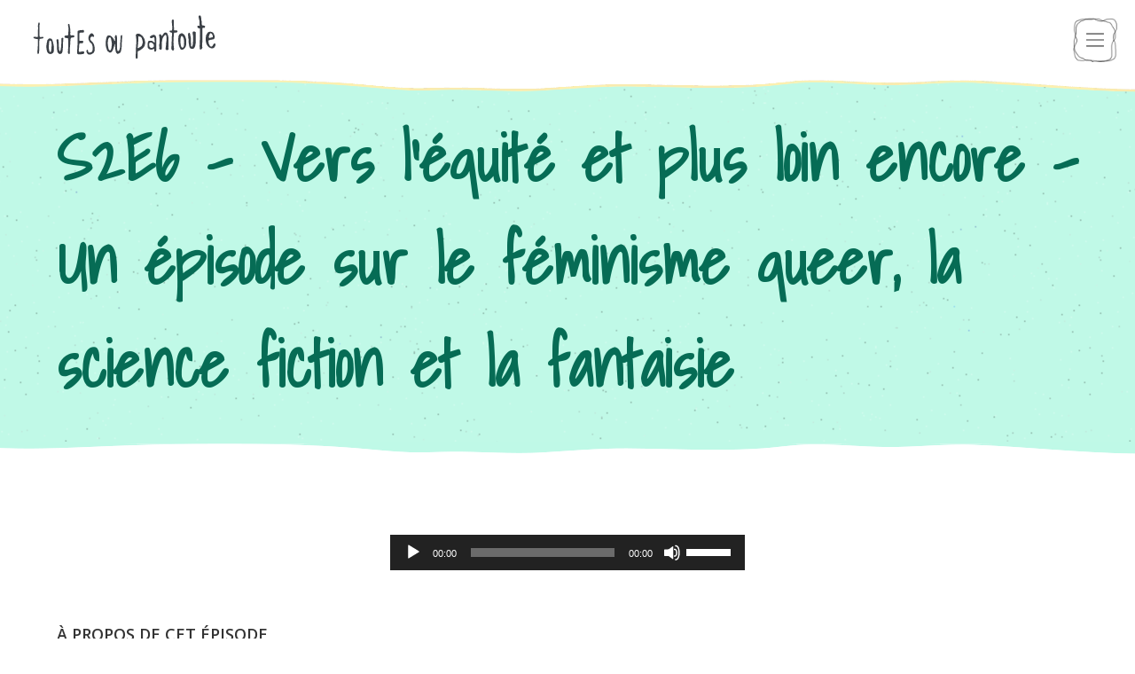

--- FILE ---
content_type: text/html; charset=UTF-8
request_url: https://www.toutesoupantoute.com/episode/s2e6-vers-lequite-et-plus-loin-encore-un-episode-sur-le-feminisme-queer-la-science-fiction-et-la-fantaisie/
body_size: 49529
content:
<!doctype html>
<html lang="fr-CA">
	<head>
		<meta charset="UTF-8" />
		<meta name="viewport" content="width=device-width, initial-scale=1" />
		<link rel="apple-touch-icon" sizes="180x180" href="/apple-touch-icon.png">
		<link rel="icon" type="image/png" sizes="32x32" href="/favicon-32x32.png">
		<link rel="icon" type="image/png" sizes="16x16" href="/favicon-16x16.png">
		<link rel="manifest" href="/site.webmanifest">
		<link rel="mask-icon" href="/safari-pinned-tab.svg" color="#6f2f5a">
		<meta name="msapplication-TileColor" content="#ffffff">
		<meta name="theme-color" content="#eca9c5">
		<meta name='robots' content='index, follow, max-image-preview:large, max-snippet:-1, max-video-preview:-1' />
	<style>img:is([sizes="auto" i], [sizes^="auto," i]) { contain-intrinsic-size: 3000px 1500px }</style>
	
	<!-- This site is optimized with the Yoast SEO plugin v25.0 - https://yoast.com/wordpress/plugins/seo/ -->
	<link media="all" href="https://www.toutesoupantoute.com/wp-content/cache/autoptimize/css/autoptimize_351799f68a8e42795faa57085692f468.css" rel="stylesheet"><link media="only screen and (max-width: 768px)" href="https://www.toutesoupantoute.com/wp-content/cache/autoptimize/css/autoptimize_6fe211f8bb15af76999ce9135805d7af.css" rel="stylesheet"><title>S2E6 - Vers l&#039;équité et plus loin encore - Un épisode sur le féminisme queer, la science fiction et la fantaisie - toutEs ou pantoute</title>
	<link rel="canonical" href="https://www.toutesoupantoute.com/episode/s2e6-vers-lequite-et-plus-loin-encore-un-episode-sur-le-feminisme-queer-la-science-fiction-et-la-fantaisie/" />
	<meta property="og:locale" content="fr_CA" />
	<meta property="og:type" content="article" />
	<meta property="og:title" content="S2E6 - Vers l&#039;équité et plus loin encore - Un épisode sur le féminisme queer, la science fiction et la fantaisie - toutEs ou pantoute" />
	<meta property="og:description" content="Vitesse super-espace - Un épisode sur le féminisme queer, la science fiction et la fantaisie" />
	<meta property="og:url" content="https://www.toutesoupantoute.com/episode/s2e6-vers-lequite-et-plus-loin-encore-un-episode-sur-le-feminisme-queer-la-science-fiction-et-la-fantaisie/" />
	<meta property="og:site_name" content="toutEs ou pantoute" />
	<meta property="article:publisher" content="https://www.facebook.com/toutesoupantoute/" />
	<meta property="og:image" content="https://www.toutesoupantoute.com/wp-content/uploads/2021/01/toutes-ou-pantoute-og-image.png" />
	<meta property="og:image:width" content="1200" />
	<meta property="og:image:height" content="630" />
	<meta property="og:image:type" content="image/png" />
	<meta name="twitter:card" content="summary_large_image" />
	<meta name="twitter:label1" content="Est. reading time" />
	<meta name="twitter:data1" content="3 minutes" />
	<script type="application/ld+json" class="yoast-schema-graph">{"@context":"https://schema.org","@graph":[{"@type":"WebPage","@id":"https://www.toutesoupantoute.com/episode/s2e6-vers-lequite-et-plus-loin-encore-un-episode-sur-le-feminisme-queer-la-science-fiction-et-la-fantaisie/","url":"https://www.toutesoupantoute.com/episode/s2e6-vers-lequite-et-plus-loin-encore-un-episode-sur-le-feminisme-queer-la-science-fiction-et-la-fantaisie/","name":"S2E6 - Vers l'équité et plus loin encore - Un épisode sur le féminisme queer, la science fiction et la fantaisie - toutEs ou pantoute","isPartOf":{"@id":"https://www.toutesoupantoute.com/#website"},"datePublished":"2021-03-04T09:39:27+00:00","breadcrumb":{"@id":"https://www.toutesoupantoute.com/episode/s2e6-vers-lequite-et-plus-loin-encore-un-episode-sur-le-feminisme-queer-la-science-fiction-et-la-fantaisie/#breadcrumb"},"inLanguage":"fr-CA","potentialAction":[{"@type":"ReadAction","target":["https://www.toutesoupantoute.com/episode/s2e6-vers-lequite-et-plus-loin-encore-un-episode-sur-le-feminisme-queer-la-science-fiction-et-la-fantaisie/"]}]},{"@type":"BreadcrumbList","@id":"https://www.toutesoupantoute.com/episode/s2e6-vers-lequite-et-plus-loin-encore-un-episode-sur-le-feminisme-queer-la-science-fiction-et-la-fantaisie/#breadcrumb","itemListElement":[{"@type":"ListItem","position":1,"name":"Home","item":"https://www.toutesoupantoute.com/"},{"@type":"ListItem","position":2,"name":"S2E6 &#8211; Vers l&rsquo;équité et plus loin encore &#8211; Un épisode sur le féminisme queer, la science fiction et la fantaisie"}]},{"@type":"WebSite","@id":"https://www.toutesoupantoute.com/#website","url":"https://www.toutesoupantoute.com/","name":"toutEs ou pantoute","description":"Un podcast queer-féministe indépendant et interrégional","publisher":{"@id":"https://www.toutesoupantoute.com/#organization"},"potentialAction":[{"@type":"SearchAction","target":{"@type":"EntryPoint","urlTemplate":"https://www.toutesoupantoute.com/?s={search_term_string}"},"query-input":{"@type":"PropertyValueSpecification","valueRequired":true,"valueName":"search_term_string"}}],"inLanguage":"fr-CA"},{"@type":"Organization","@id":"https://www.toutesoupantoute.com/#organization","name":"toutEs ou pantoue","url":"https://www.toutesoupantoute.com/","logo":{"@type":"ImageObject","inLanguage":"fr-CA","@id":"https://www.toutesoupantoute.com/#/schema/logo/image/","url":"https://www.toutesoupantoute.com/wp-content/uploads/2021/01/logo-toutes-ou-pantoute.png","contentUrl":"https://www.toutesoupantoute.com/wp-content/uploads/2021/01/logo-toutes-ou-pantoute.png","width":867,"height":1155,"caption":"toutEs ou pantoue"},"image":{"@id":"https://www.toutesoupantoute.com/#/schema/logo/image/"},"sameAs":["https://www.facebook.com/toutesoupantoute/","https://instagram.com/toutesoupantoute.podcast/"]}]}</script>
	<!-- / Yoast SEO plugin. -->


<link rel='dns-prefetch' href='//fonts.googleapis.com' />
<script type="text/javascript">
/* <![CDATA[ */
window._wpemojiSettings = {"baseUrl":"https:\/\/s.w.org\/images\/core\/emoji\/15.1.0\/72x72\/","ext":".png","svgUrl":"https:\/\/s.w.org\/images\/core\/emoji\/15.1.0\/svg\/","svgExt":".svg","source":{"concatemoji":"https:\/\/www.toutesoupantoute.com\/wp-includes\/js\/wp-emoji-release.min.js?ver=6.8.1"}};
/*! This file is auto-generated */
!function(i,n){var o,s,e;function c(e){try{var t={supportTests:e,timestamp:(new Date).valueOf()};sessionStorage.setItem(o,JSON.stringify(t))}catch(e){}}function p(e,t,n){e.clearRect(0,0,e.canvas.width,e.canvas.height),e.fillText(t,0,0);var t=new Uint32Array(e.getImageData(0,0,e.canvas.width,e.canvas.height).data),r=(e.clearRect(0,0,e.canvas.width,e.canvas.height),e.fillText(n,0,0),new Uint32Array(e.getImageData(0,0,e.canvas.width,e.canvas.height).data));return t.every(function(e,t){return e===r[t]})}function u(e,t,n){switch(t){case"flag":return n(e,"\ud83c\udff3\ufe0f\u200d\u26a7\ufe0f","\ud83c\udff3\ufe0f\u200b\u26a7\ufe0f")?!1:!n(e,"\ud83c\uddfa\ud83c\uddf3","\ud83c\uddfa\u200b\ud83c\uddf3")&&!n(e,"\ud83c\udff4\udb40\udc67\udb40\udc62\udb40\udc65\udb40\udc6e\udb40\udc67\udb40\udc7f","\ud83c\udff4\u200b\udb40\udc67\u200b\udb40\udc62\u200b\udb40\udc65\u200b\udb40\udc6e\u200b\udb40\udc67\u200b\udb40\udc7f");case"emoji":return!n(e,"\ud83d\udc26\u200d\ud83d\udd25","\ud83d\udc26\u200b\ud83d\udd25")}return!1}function f(e,t,n){var r="undefined"!=typeof WorkerGlobalScope&&self instanceof WorkerGlobalScope?new OffscreenCanvas(300,150):i.createElement("canvas"),a=r.getContext("2d",{willReadFrequently:!0}),o=(a.textBaseline="top",a.font="600 32px Arial",{});return e.forEach(function(e){o[e]=t(a,e,n)}),o}function t(e){var t=i.createElement("script");t.src=e,t.defer=!0,i.head.appendChild(t)}"undefined"!=typeof Promise&&(o="wpEmojiSettingsSupports",s=["flag","emoji"],n.supports={everything:!0,everythingExceptFlag:!0},e=new Promise(function(e){i.addEventListener("DOMContentLoaded",e,{once:!0})}),new Promise(function(t){var n=function(){try{var e=JSON.parse(sessionStorage.getItem(o));if("object"==typeof e&&"number"==typeof e.timestamp&&(new Date).valueOf()<e.timestamp+604800&&"object"==typeof e.supportTests)return e.supportTests}catch(e){}return null}();if(!n){if("undefined"!=typeof Worker&&"undefined"!=typeof OffscreenCanvas&&"undefined"!=typeof URL&&URL.createObjectURL&&"undefined"!=typeof Blob)try{var e="postMessage("+f.toString()+"("+[JSON.stringify(s),u.toString(),p.toString()].join(",")+"));",r=new Blob([e],{type:"text/javascript"}),a=new Worker(URL.createObjectURL(r),{name:"wpTestEmojiSupports"});return void(a.onmessage=function(e){c(n=e.data),a.terminate(),t(n)})}catch(e){}c(n=f(s,u,p))}t(n)}).then(function(e){for(var t in e)n.supports[t]=e[t],n.supports.everything=n.supports.everything&&n.supports[t],"flag"!==t&&(n.supports.everythingExceptFlag=n.supports.everythingExceptFlag&&n.supports[t]);n.supports.everythingExceptFlag=n.supports.everythingExceptFlag&&!n.supports.flag,n.DOMReady=!1,n.readyCallback=function(){n.DOMReady=!0}}).then(function(){return e}).then(function(){var e;n.supports.everything||(n.readyCallback(),(e=n.source||{}).concatemoji?t(e.concatemoji):e.wpemoji&&e.twemoji&&(t(e.twemoji),t(e.wpemoji)))}))}((window,document),window._wpemojiSettings);
/* ]]> */
</script>
<style id='wp-emoji-styles-inline-css' type='text/css'>

	img.wp-smiley, img.emoji {
		display: inline !important;
		border: none !important;
		box-shadow: none !important;
		height: 1em !important;
		width: 1em !important;
		margin: 0 0.07em !important;
		vertical-align: -0.1em !important;
		background: none !important;
		padding: 0 !important;
	}
</style>


<style id='global-styles-inline-css' type='text/css'>
:root{--wp--preset--aspect-ratio--square: 1;--wp--preset--aspect-ratio--4-3: 4/3;--wp--preset--aspect-ratio--3-4: 3/4;--wp--preset--aspect-ratio--3-2: 3/2;--wp--preset--aspect-ratio--2-3: 2/3;--wp--preset--aspect-ratio--16-9: 16/9;--wp--preset--aspect-ratio--9-16: 9/16;--wp--preset--color--black: #111;--wp--preset--color--cyan-bluish-gray: #abb8c3;--wp--preset--color--white: #ffffff;--wp--preset--color--pale-pink: #f78da7;--wp--preset--color--vivid-red: #cf2e2e;--wp--preset--color--luminous-vivid-orange: #ff6900;--wp--preset--color--luminous-vivid-amber: #fcb900;--wp--preset--color--light-green-cyan: #7bdcb5;--wp--preset--color--vivid-green-cyan: #00d084;--wp--preset--color--pale-cyan-blue: #8ed1fc;--wp--preset--color--vivid-cyan-blue: #0693e3;--wp--preset--color--vivid-purple: #9b51e0;--wp--preset--color--dotted-white: #fcfcfc;--wp--preset--color--teal: #c0f9e7;--wp--preset--color--peach: #f1b295;--wp--preset--color--orange: #f1b285;--wp--preset--color--yellow: #FBEBB3;--wp--preset--color--pink: #ffaebc;--wp--preset--gradient--vivid-cyan-blue-to-vivid-purple: linear-gradient(135deg,rgba(6,147,227,1) 0%,rgb(155,81,224) 100%);--wp--preset--gradient--light-green-cyan-to-vivid-green-cyan: linear-gradient(135deg,rgb(122,220,180) 0%,rgb(0,208,130) 100%);--wp--preset--gradient--luminous-vivid-amber-to-luminous-vivid-orange: linear-gradient(135deg,rgba(252,185,0,1) 0%,rgba(255,105,0,1) 100%);--wp--preset--gradient--luminous-vivid-orange-to-vivid-red: linear-gradient(135deg,rgba(255,105,0,1) 0%,rgb(207,46,46) 100%);--wp--preset--gradient--very-light-gray-to-cyan-bluish-gray: linear-gradient(135deg,rgb(238,238,238) 0%,rgb(169,184,195) 100%);--wp--preset--gradient--cool-to-warm-spectrum: linear-gradient(135deg,rgb(74,234,220) 0%,rgb(151,120,209) 20%,rgb(207,42,186) 40%,rgb(238,44,130) 60%,rgb(251,105,98) 80%,rgb(254,248,76) 100%);--wp--preset--gradient--blush-light-purple: linear-gradient(135deg,rgb(255,206,236) 0%,rgb(152,150,240) 100%);--wp--preset--gradient--blush-bordeaux: linear-gradient(135deg,rgb(254,205,165) 0%,rgb(254,45,45) 50%,rgb(107,0,62) 100%);--wp--preset--gradient--luminous-dusk: linear-gradient(135deg,rgb(255,203,112) 0%,rgb(199,81,192) 50%,rgb(65,88,208) 100%);--wp--preset--gradient--pale-ocean: linear-gradient(135deg,rgb(255,245,203) 0%,rgb(182,227,212) 50%,rgb(51,167,181) 100%);--wp--preset--gradient--electric-grass: linear-gradient(135deg,rgb(202,248,128) 0%,rgb(113,206,126) 100%);--wp--preset--gradient--midnight: linear-gradient(135deg,rgb(2,3,129) 0%,rgb(40,116,252) 100%);--wp--preset--font-size--small: 13px;--wp--preset--font-size--medium: 20px;--wp--preset--font-size--large: 36px;--wp--preset--font-size--x-large: 42px;--wp--preset--spacing--20: 0.44rem;--wp--preset--spacing--30: 0.67rem;--wp--preset--spacing--40: 1rem;--wp--preset--spacing--50: 1.5rem;--wp--preset--spacing--60: 2.25rem;--wp--preset--spacing--70: 3.38rem;--wp--preset--spacing--80: 5.06rem;--wp--preset--shadow--natural: 6px 6px 9px rgba(0, 0, 0, 0.2);--wp--preset--shadow--deep: 12px 12px 50px rgba(0, 0, 0, 0.4);--wp--preset--shadow--sharp: 6px 6px 0px rgba(0, 0, 0, 0.2);--wp--preset--shadow--outlined: 6px 6px 0px -3px rgba(255, 255, 255, 1), 6px 6px rgba(0, 0, 0, 1);--wp--preset--shadow--crisp: 6px 6px 0px rgba(0, 0, 0, 1);}:where(.is-layout-flex){gap: 0.5em;}:where(.is-layout-grid){gap: 0.5em;}body .is-layout-flex{display: flex;}.is-layout-flex{flex-wrap: wrap;align-items: center;}.is-layout-flex > :is(*, div){margin: 0;}body .is-layout-grid{display: grid;}.is-layout-grid > :is(*, div){margin: 0;}:where(.wp-block-columns.is-layout-flex){gap: 2em;}:where(.wp-block-columns.is-layout-grid){gap: 2em;}:where(.wp-block-post-template.is-layout-flex){gap: 1.25em;}:where(.wp-block-post-template.is-layout-grid){gap: 1.25em;}.has-black-color{color: var(--wp--preset--color--black) !important;}.has-cyan-bluish-gray-color{color: var(--wp--preset--color--cyan-bluish-gray) !important;}.has-white-color{color: var(--wp--preset--color--white) !important;}.has-pale-pink-color{color: var(--wp--preset--color--pale-pink) !important;}.has-vivid-red-color{color: var(--wp--preset--color--vivid-red) !important;}.has-luminous-vivid-orange-color{color: var(--wp--preset--color--luminous-vivid-orange) !important;}.has-luminous-vivid-amber-color{color: var(--wp--preset--color--luminous-vivid-amber) !important;}.has-light-green-cyan-color{color: var(--wp--preset--color--light-green-cyan) !important;}.has-vivid-green-cyan-color{color: var(--wp--preset--color--vivid-green-cyan) !important;}.has-pale-cyan-blue-color{color: var(--wp--preset--color--pale-cyan-blue) !important;}.has-vivid-cyan-blue-color{color: var(--wp--preset--color--vivid-cyan-blue) !important;}.has-vivid-purple-color{color: var(--wp--preset--color--vivid-purple) !important;}.has-black-background-color{background-color: var(--wp--preset--color--black) !important;}.has-cyan-bluish-gray-background-color{background-color: var(--wp--preset--color--cyan-bluish-gray) !important;}.has-white-background-color{background-color: var(--wp--preset--color--white) !important;}.has-pale-pink-background-color{background-color: var(--wp--preset--color--pale-pink) !important;}.has-vivid-red-background-color{background-color: var(--wp--preset--color--vivid-red) !important;}.has-luminous-vivid-orange-background-color{background-color: var(--wp--preset--color--luminous-vivid-orange) !important;}.has-luminous-vivid-amber-background-color{background-color: var(--wp--preset--color--luminous-vivid-amber) !important;}.has-light-green-cyan-background-color{background-color: var(--wp--preset--color--light-green-cyan) !important;}.has-vivid-green-cyan-background-color{background-color: var(--wp--preset--color--vivid-green-cyan) !important;}.has-pale-cyan-blue-background-color{background-color: var(--wp--preset--color--pale-cyan-blue) !important;}.has-vivid-cyan-blue-background-color{background-color: var(--wp--preset--color--vivid-cyan-blue) !important;}.has-vivid-purple-background-color{background-color: var(--wp--preset--color--vivid-purple) !important;}.has-black-border-color{border-color: var(--wp--preset--color--black) !important;}.has-cyan-bluish-gray-border-color{border-color: var(--wp--preset--color--cyan-bluish-gray) !important;}.has-white-border-color{border-color: var(--wp--preset--color--white) !important;}.has-pale-pink-border-color{border-color: var(--wp--preset--color--pale-pink) !important;}.has-vivid-red-border-color{border-color: var(--wp--preset--color--vivid-red) !important;}.has-luminous-vivid-orange-border-color{border-color: var(--wp--preset--color--luminous-vivid-orange) !important;}.has-luminous-vivid-amber-border-color{border-color: var(--wp--preset--color--luminous-vivid-amber) !important;}.has-light-green-cyan-border-color{border-color: var(--wp--preset--color--light-green-cyan) !important;}.has-vivid-green-cyan-border-color{border-color: var(--wp--preset--color--vivid-green-cyan) !important;}.has-pale-cyan-blue-border-color{border-color: var(--wp--preset--color--pale-cyan-blue) !important;}.has-vivid-cyan-blue-border-color{border-color: var(--wp--preset--color--vivid-cyan-blue) !important;}.has-vivid-purple-border-color{border-color: var(--wp--preset--color--vivid-purple) !important;}.has-vivid-cyan-blue-to-vivid-purple-gradient-background{background: var(--wp--preset--gradient--vivid-cyan-blue-to-vivid-purple) !important;}.has-light-green-cyan-to-vivid-green-cyan-gradient-background{background: var(--wp--preset--gradient--light-green-cyan-to-vivid-green-cyan) !important;}.has-luminous-vivid-amber-to-luminous-vivid-orange-gradient-background{background: var(--wp--preset--gradient--luminous-vivid-amber-to-luminous-vivid-orange) !important;}.has-luminous-vivid-orange-to-vivid-red-gradient-background{background: var(--wp--preset--gradient--luminous-vivid-orange-to-vivid-red) !important;}.has-very-light-gray-to-cyan-bluish-gray-gradient-background{background: var(--wp--preset--gradient--very-light-gray-to-cyan-bluish-gray) !important;}.has-cool-to-warm-spectrum-gradient-background{background: var(--wp--preset--gradient--cool-to-warm-spectrum) !important;}.has-blush-light-purple-gradient-background{background: var(--wp--preset--gradient--blush-light-purple) !important;}.has-blush-bordeaux-gradient-background{background: var(--wp--preset--gradient--blush-bordeaux) !important;}.has-luminous-dusk-gradient-background{background: var(--wp--preset--gradient--luminous-dusk) !important;}.has-pale-ocean-gradient-background{background: var(--wp--preset--gradient--pale-ocean) !important;}.has-electric-grass-gradient-background{background: var(--wp--preset--gradient--electric-grass) !important;}.has-midnight-gradient-background{background: var(--wp--preset--gradient--midnight) !important;}.has-small-font-size{font-size: var(--wp--preset--font-size--small) !important;}.has-medium-font-size{font-size: var(--wp--preset--font-size--medium) !important;}.has-large-font-size{font-size: var(--wp--preset--font-size--large) !important;}.has-x-large-font-size{font-size: var(--wp--preset--font-size--x-large) !important;}
:where(.wp-block-post-template.is-layout-flex){gap: 1.25em;}:where(.wp-block-post-template.is-layout-grid){gap: 1.25em;}
:where(.wp-block-columns.is-layout-flex){gap: 2em;}:where(.wp-block-columns.is-layout-grid){gap: 2em;}
:root :where(.wp-block-pullquote){font-size: 1.5em;line-height: 1.6;}
</style>




<style id='woocommerce-inline-inline-css' type='text/css'>
.woocommerce form .form-row .required { visibility: visible; }
</style>

<link rel='stylesheet' id='dashicons-css' href='https://www.toutesoupantoute.com/wp-includes/css/dashicons.min.css?ver=6.8.1' type='text/css' media='all' />
<link rel='stylesheet' id='toutes-ou-pantoute-font-shadow-into-light-css' href='https://fonts.googleapis.com/css2?family=Shadows+Into+Light&#038;display=swap&#038;ver=6.8.1' type='text/css' media='all' />
<link rel='stylesheet' id='toutes-ou-pantoute-font-open-sans-css' href='https://fonts.googleapis.com/css2?family=Open+Sans%3Aital%2Cwght%400%2C400%3B0%2C600%3B1%2C400&#038;display=swap&#038;ver=6.8.1' type='text/css' media='all' />



<script type="text/javascript" src="https://www.toutesoupantoute.com/wp-includes/js/jquery/jquery.min.js?ver=3.7.1" id="jquery-core-js"></script>



<script type="text/javascript" id="woocommerce-js-extra">
/* <![CDATA[ */
var woocommerce_params = {"ajax_url":"\/wp-admin\/admin-ajax.php","wc_ajax_url":"\/?wc-ajax=%%endpoint%%","i18n_password_show":"Show password","i18n_password_hide":"Hide password"};
/* ]]> */
</script>

<link rel="https://api.w.org/" href="https://www.toutesoupantoute.com/wp-json/" /><link rel="alternate" title="JSON" type="application/json" href="https://www.toutesoupantoute.com/wp-json/wp/v2/episode/361" /><link rel="EditURI" type="application/rsd+xml" title="RSD" href="https://www.toutesoupantoute.com/xmlrpc.php?rsd" />
<meta name="generator" content="WordPress 6.8.1" />
<meta name="generator" content="WooCommerce 9.8.4" />
<link rel='shortlink' href='https://www.toutesoupantoute.com/?p=361' />
<link rel="alternate" title="oEmbed (JSON)" type="application/json+oembed" href="https://www.toutesoupantoute.com/wp-json/oembed/1.0/embed?url=https%3A%2F%2Fwww.toutesoupantoute.com%2Fepisode%2Fs2e6-vers-lequite-et-plus-loin-encore-un-episode-sur-le-feminisme-queer-la-science-fiction-et-la-fantaisie%2F" />
<link rel="alternate" title="oEmbed (XML)" type="text/xml+oembed" href="https://www.toutesoupantoute.com/wp-json/oembed/1.0/embed?url=https%3A%2F%2Fwww.toutesoupantoute.com%2Fepisode%2Fs2e6-vers-lequite-et-plus-loin-encore-un-episode-sur-le-feminisme-queer-la-science-fiction-et-la-fantaisie%2F&#038;format=xml" />
	<noscript><style>.woocommerce-product-gallery{ opacity: 1 !important; }</style></noscript>
	<link rel="icon" href="https://www.toutesoupantoute.com/wp-content/uploads/2021/11/cropped-toutEs-ou-pantoute.final_-32x32.jpg" sizes="32x32" />
<link rel="icon" href="https://www.toutesoupantoute.com/wp-content/uploads/2021/11/cropped-toutEs-ou-pantoute.final_-192x192.jpg" sizes="192x192" />
<link rel="apple-touch-icon" href="https://www.toutesoupantoute.com/wp-content/uploads/2021/11/cropped-toutEs-ou-pantoute.final_-180x180.jpg" />
<meta name="msapplication-TileImage" content="https://www.toutesoupantoute.com/wp-content/uploads/2021/11/cropped-toutEs-ou-pantoute.final_-270x270.jpg" />
	</head>

	<body class="wp-singular episode-template-default single single-episode postid-361 wp-theme-toutesoupantoute theme-toutesoupantoute woocommerce-no-js">
		<div id="page" class="site">
		<a class="skip-link screen-reader-text" href="#content">Passer au contenu principal</a>

					
<header id="masthead">
    
    <div class="mobile-logo">
        <a href="https://www.toutesoupantoute.com">
            <noscript><img src="https://www.toutesoupantoute.com/wp-content/themes/toutesoupantoute/assets/media/toutes-ou-pantoute-text.svg" alt="toutEs ou pantoute"></noscript><img class="lazyload" src='data:image/svg+xml,%3Csvg%20xmlns=%22http://www.w3.org/2000/svg%22%20viewBox=%220%200%20210%20140%22%3E%3C/svg%3E' data-src="https://www.toutesoupantoute.com/wp-content/themes/toutesoupantoute/assets/media/toutes-ou-pantoute-text.svg" alt="toutEs ou pantoute">
        </a>
    </div>
    
        	<nav id="site-navigation" class="primary-navigation" role="navigation" aria-label="Menu principal">
    		<div class="menu-button-container">
    			<button id="primary-mobile-menu" class="button" aria-controls="primary-menu-list" aria-expanded="false"></button>
    		</div>
    		<ul><li id="menu-item-19" class="menu-item menu-item-type-post_type menu-item-object-page menu-item-19"><a href="https://www.toutesoupantoute.com/a-propos/">À propos</a></li>
<li id="menu-item-155" class="menu-item menu-item-type-post_type menu-item-object-page menu-item-155"><a href="https://www.toutesoupantoute.com/le-cast/">Le cast</a></li>
<li id="menu-item-93" class="menu-item menu-item-type-post_type menu-item-object-page menu-item-93"><a href="https://www.toutesoupantoute.com/episodes/">Épisodes</a></li>
<li id="menu-item-" class="logo menu-item-"><a href="https://www.toutesoupantoute.com"><noscript><img src="https://www.toutesoupantoute.com/wp-content/themes/toutesoupantoute/assets/media/toutes-ou-pantoute-text.svg" alt="toutEs ou pantoute"></noscript><img class="lazyload" src='data:image/svg+xml,%3Csvg%20xmlns=%22http://www.w3.org/2000/svg%22%20viewBox=%220%200%20210%20140%22%3E%3C/svg%3E' data-src="https://www.toutesoupantoute.com/wp-content/themes/toutesoupantoute/assets/media/toutes-ou-pantoute-text.svg" alt="toutEs ou pantoute"></a></li>
<li id="menu-item-190" class="menu-item menu-item-type-post_type menu-item-object-page menu-item-190"><a href="https://www.toutesoupantoute.com/merch/">Merch</a></li>
<li id="menu-item-165" class="menu-item menu-item-type-post_type menu-item-object-page current_page_parent menu-item-165"><a href="https://www.toutesoupantoute.com/quesse-qui-se-passe/">Actualités</a></li>
<li id="menu-item-18" class="menu-item menu-item-type-post_type menu-item-object-page menu-item-18"><a href="https://www.toutesoupantoute.com/nous-joindre/">Nous joindre</a></li>
</ul>    	</nav>
        
</header>		
		<div id="content" class="site-content">
			<div id="primary" class="content-area">
				<main id="main" class="site-main" role="main">

<article id="post-361" class="post-361 episode type-episode status-publish hentry">
	<div class="entry-header">
					<h1 class="entry-title">S2E6 &#8211; Vers l&rsquo;équité et plus loin encore &#8211; Un épisode sur le féminisme queer, la science fiction et la fantaisie</h1>			</div>

	<div class="entry-content">
		<div class="wp-block-group alignfull">
			<div class="wp-block-group__inner-container">
				<!--[if lt IE 9]><script>document.createElement('audio');</script><![endif]-->
<audio class="wp-audio-shortcode" id="audio-361-1" preload="none" style="width: 100%;" controls="controls"><source type="audio/mpeg" src="https://pinecast.com/listen/9347a124-6215-45dc-b1fb-4be7754ae96b.mp3?_=1" /><a href="https://pinecast.com/listen/9347a124-6215-45dc-b1fb-4be7754ae96b.mp3">https://pinecast.com/listen/9347a124-6215-45dc-b1fb-4be7754ae96b.mp3</a></audio>
<p><strong>À PROPOS DE CET ÉPISODE</strong> </p>
<p>
Ça aurait été tout naturel de rencontrer une cinéaste, ou une autrice de roman de science-fiction pour aborder le sujet de cet épisode. Mais nous avons choisi de traiter le sujet avec une artiste qui travaille dans un tout autre domaine, qu’on ne considère pas comme intrinsèquement lié à la science-fiction, mais qui l’est tout à fait dans son cas. Laurie s&rsquo;est entretenue avec la slameuse Leïla Sofiane. On vous averti tu suite : préparez-vous à être flabergastéEs par sa maîtrise du sujet et sa facilité à nous faire embarquer dans sa passion. Bonus de fou: Leila nous offre un slam en fin d&rsquo;entrevue. </p>
</p>
<p>On discute aussi des liens entre éthique, philosophie et science fiction. Nos cerveaux explosent tandis qu&rsquo;on considère la science fiction comme un exercice philosophique et qu&rsquo;on remarque que la fiction est partout dans nos vies. Et on vous offre quelques idées pour apprécier des œuvres de sci-fi et de fantaisie imaginatives, féministes, queer, et afro-futuristes!</p>
<p><strong>Nos invitéEs</strong> </p>
<p>
Leila Sofiane </p>
</p>
<p><strong>Nos références</strong> </p>
</p>
<p><strong>Alex:</strong> </p>
</p>
<ul>
<li><a href="https://www.nywift.org/womens-media-center-releases-new-study-on-women-representation-in-sci-fi-and-superhero-films/" rel="nofollow">Statistiques tirées du rapport SUPERPOWERING WOMEN in Science Fiction and Superhero Film: A 10-Year Investigation</a></li>
<li>Citations de Le Guin tirées de :</li>
<li><a href="https://worldsofukl.com/" rel="nofollow">Documentaire Worlds of Ursula K. Le Guin (2018)</a></li>
<li><a href="https://www.theguardian.com/books/2005/dec/17/booksforchildrenandteenagers.shopping" rel="nofollow">The magician (article sur Ursula K. Le Guin)</a></li>
<li><a href="https://www.leslibraires.ca/recherche/?s=ursula+k+le+guin" rel="nofollow">Plein de livres par Ursula K Le Guin!</a></li>
<li>Réflexion sur l&rsquo;éthique en Sci-fi inspirée de : <a href="https://www.leslibraires.ca/livres/faire-la-morale-aux-robots-une-martin-gibert-9782897595166.html" rel="nofollow">Martin Gibert, Faire la morale aux robots</a></li>
</ul>
<p><strong>Références Laurie (mostly des suggestions Netflix en fait)</strong></p>
<ul>
<li>She-Ra et les princesses au pouvoir (promis, j&rsquo;ai eu autant de fun à l&rsquo;écouter que mes enfants, pis en prime, l&rsquo;équipe de créatrices est 100% féminine, les personnages sont diversifiés et majoritairement féminins, certains sont queer, et les personnages masculins expriment leurs émotions. Pour moi, c&rsquo;est que du bon.)</li>
<li>The 100 (le personnage principal est une femme bisexuelle, en position de pouvoir, quand même de la diversité dans le cast aussi)</li>
<li>Umbrella Academy (Deux personnages queer, une femme noire et un homme asiatique dans le cast central)</li>
<li>Frankenstein &#8211; Mary Shelley (Je sais que c&rsquo;est un grand grand grand classique, mais c&rsquo;est aussi un must à lire pour se faire une culture générale dans le domaine de la science-fiction, et c&rsquo;est excellent. Pile un exemple de quand Leïla parle de la science-fiction comme étant un exercice philosophique.)</li>
<li><a href="https://podcasts.apple.com/ca/podcast/%C3%A9pisode-1-quand-tes-plus-gay-que-tu-pensais/id1496721944?i=1000463864827" rel="nofollow">Épisode du podcast de June Pilote « C&rsquo;est quoi mon genre » auquel je réfère dans l&rsquo;épisode</a></li>
</ul>
<p><strong>Liens vers oeuvres et vidéos de Leïla Sofiane</strong></p>
<ul>
<li><a href="http://leila.sofiane.site/" rel="nofollow">Site web de Leïla </a></li>
<li><a href="https://www.senscritique.com/film/La_fabrique_du_consentement_regards_lesbo_queer/41516856/videos" rel="nofollow">La fabrique du consentement: regards lesbo-queers</a> (bande-annonce)</li>
<li><a href="https://www.lafabriqueculturelle.tv/capsules/12589/douxsoeurs-slam-transfemme-et-piscine" rel="nofollow">Vidéo du slam Doux-Soeurs, de Leïla Sofiane, réalisé par La Fabrique culturelle</a></li>
<li><a href="https://cimtchau.ca/nouvelles/le-changement-didentite-toujours-tabou-en-gaspesie/" rel="nofollow">Entrevue de Leïla avec TVA</a></li>
</ul>
<p><strong>Artistes référées par Leïla Sofiane</strong></p>
<ul>
<li>Ursula K. Le Guin (voir les références d&rsquo;Alex)</li>
<li><a href="https://larico.leslibraires.ca/ecrit-par/?ia=3096607&amp;tri=plus-populaires&amp;view=details" rel="nofollow">Elizabeth Von</a>arburg</li>
<li>Octavia E. Butler (voir les références afro-futuristes)</li>
</ul>
<p><strong>Référence afro-futuristes :</strong></p>
<ul>
<li><a href="https://lezspreadtheword.com/d-mathieu-lafro-futurisme-comme-vehicule-dexpression/" rel="nofollow">L&rsquo;artiste D.Mathieu Cassendo en entrevue</a></li>
<li><a href="https://dimanimathieucassendo.ca" rel="nofollow">Son site web</a></li>
<li><a href="https://www.octaviabutler.com/" rel="nofollow">Découvrir l&rsquo;oeuvre de Octavia E. Butler</a></li>
<li><a href="https://www.jmonae.com/" rel="nofollow">Découvrir l&rsquo;oeuvre de Janelle Monae</a></li>
<li><a href="https://nnedi.com/" rel="nofollow">Découvrir l&rsquo;oeuvre de Nnedi Okorafor</a></li>
<li><a href="https://papyrus.bib.umontreal.ca/xmlui/handle/1866/23711" rel="nofollow">Mélodie Joseph : Féminisme et afrofuturisme dans Pumzi de Wanari Kahiu et Metropolis de Janelle Monáe</a></li>
<li>(ce ne sont que quelques exemples, amusez-vous!)</li>
</ul>
<p>Pour aller plus loin</p>
<ul>
<li><a href="https://doi.org/10.4000/resf.2271" rel="nofollow">Hélène Breda : Science-fiction féministe, des œuvres aux fans Engagements expressifs et militants autour des romans d’Ursula K. le Guin, Marion Zimmer Bradley et Margaret Atwood</a></li>
</ul>
<p><strong>Merci à</strong> </p>
<p>
Marie-Eve Boisvert pour le montage </p>
<p>
Laurie LaFée Perron pour la musique </p>
<p>
Odrée Laperrière pour l&rsquo;illustration </p>
<p>
<strong><a href="https://www.patreon.com/toutesoupantoute" rel="nofollow">Supportez toutEs ou pantoute sur Patreon</a> </strong></p>
<p>
<a href="https://tips.pinecast.com/jar/toutes-ou-pantoute" rel="nofollow">Vous pouvez aussi faire un don non récurrent ici!</a> &#8212; Attention, les montants sont en dollars US! </p>
<p>
Suivez-nous sur <a href="https://www.instagram.com/toutesoupantoute.podcast/" rel="nofollow">instagram</a>, sur <a href="https://www.facebook.com/toutesoupantoute" rel="nofollow">Facebook</a>, ou écrivez-nous un e-mail au toutesoupantoute@gmail.com </p></p>
			</div>
		</div>
	</div>

	<div class="entry-footer">

	</div>
</article>
    			</main><!-- #main -->
    		</div><!-- #primary -->
    	</div><!-- #content -->

    	
    	<footer id="site-footer" role="contentinfo">

    		<div class="container">
                <div>
                    <noscript><img src="https://www.toutesoupantoute.com/wp-content/themes/toutesoupantoute/assets/media/toutes-ou-pantoute-text.svg" alt="toutEs ou pantoute" class="footer-logo"></noscript><img src='data:image/svg+xml,%3Csvg%20xmlns=%22http://www.w3.org/2000/svg%22%20viewBox=%220%200%20210%20140%22%3E%3C/svg%3E' data-src="https://www.toutesoupantoute.com/wp-content/themes/toutesoupantoute/assets/media/toutes-ou-pantoute-text.svg" alt="toutEs ou pantoute" class="lazyload footer-logo">
                                			<nav aria-label="Menu de bas de page" class="footer-navigation">
            				<ul class="footer-navigation-wrapper">
            					<li id="menu-item-83" class="menu-item menu-item-type-post_type menu-item-object-page menu-item-home menu-item-83"><a href="https://www.toutesoupantoute.com/"><span>Accueil</span></a></li>
<li id="menu-item-84" class="menu-item menu-item-type-post_type menu-item-object-page menu-item-84"><a href="https://www.toutesoupantoute.com/a-propos/"><span>Quessé ça, toutEs ou pantoute?</span></a></li>
<li id="menu-item-92" class="menu-item menu-item-type-post_type menu-item-object-page menu-item-92"><a href="https://www.toutesoupantoute.com/comment-ecouter/"><span>Comment écouter</span></a></li>
<li id="menu-item-85" class="menu-item menu-item-type-post_type menu-item-object-page menu-item-85"><a href="https://www.toutesoupantoute.com/episodes/"><span>Épisodes</span></a></li>
<li id="menu-item-191" class="menu-item menu-item-type-post_type menu-item-object-page menu-item-191"><a href="https://www.toutesoupantoute.com/merch/"><span>Merch</span></a></li>
<li id="menu-item-170" class="menu-item menu-item-type-post_type menu-item-object-page current_page_parent menu-item-170"><a href="https://www.toutesoupantoute.com/quesse-qui-se-passe/"><span>Actualités</span></a></li>
<li id="menu-item-86" class="menu-item menu-item-type-post_type menu-item-object-page menu-item-86"><a href="https://www.toutesoupantoute.com/nous-joindre/"><span>Nous joindre</span></a></li>
            				</ul>
            			</nav>
            		                </div>
                
                <div class="socials">
                    <ul>
                        <li>
                            <a href="https://www.facebook.com/toutesoupantoute" target="_blank">
                                <span class="dashicons dashicons-facebook-alt"></span>
                            </a>
                        </li>
                        <li>
                            <a href="https://instagram.com/toutesoupantoute.podcast/" target="_blank">
                                <span class="dashicons dashicons-instagram"></span>
                            </a>
                        </li>
                        <li>
                            <a href="https://www.youtube.com/channel/UCOKPZnE7NEJGQtvUhne3LWw" target="_blank">
                                <span class="dashicons dashicons-youtube"></span>
                            </a>
                        </li>
                    </ul>
                    
                    <a href="https://www.patreon.com/toutesoupantoute" target="_blank" class="patreon-link">
                        Supportez le podcast sur
                        <noscript><img src="https://www.toutesoupantoute.com/wp-content/themes/toutesoupantoute/assets/media/patreon-logo-full.png" alt="Patreon"></noscript><img class="lazyload" src='data:image/svg+xml,%3Csvg%20xmlns=%22http://www.w3.org/2000/svg%22%20viewBox=%220%200%20210%20140%22%3E%3C/svg%3E' data-src="https://www.toutesoupantoute.com/wp-content/themes/toutesoupantoute/assets/media/patreon-logo-full.png" alt="Patreon">
                    </a>
                </div>
                
                <div class="platforms">
    <ul>
        <li>
            <a href="https://podcasts.apple.com/ca/podcast/toutes-ou-pantoute/id1502329937" target="_blank" rel="noreferrer noopener">
                <noscript><img src="https://www.toutesoupantoute.com/wp-content/themes/toutesoupantoute/assets/media/platform/FR_Apple_Podcasts_Listen_Color_Lockup_RGB_Blk_Type.svg" alt="Écouter sur Apple Podcast" class="add-border"></noscript><img src='data:image/svg+xml,%3Csvg%20xmlns=%22http://www.w3.org/2000/svg%22%20viewBox=%220%200%20210%20140%22%3E%3C/svg%3E' data-src="https://www.toutesoupantoute.com/wp-content/themes/toutesoupantoute/assets/media/platform/FR_Apple_Podcasts_Listen_Color_Lockup_RGB_Blk_Type.svg" alt="Écouter sur Apple Podcast" class="lazyload add-border">
            </a>
        </li>
        <li>
            <a href="https://podcasts.google.com/?feed=aHR0cHM6Ly9waW5lY2FzdC5jb20vZmVlZC90b3V0ZXMtb3UtcGFudG91dGU%3D" target="_blank" rel="noreferrer noopener">
                <noscript><img src="https://www.toutesoupantoute.com/wp-content/themes/toutesoupantoute/assets/media/platform/FR_Google_Podcasts_Badge_2x.png" alt="Écouter sur Google Balados"></noscript><img class="lazyload" src='data:image/svg+xml,%3Csvg%20xmlns=%22http://www.w3.org/2000/svg%22%20viewBox=%220%200%20210%20140%22%3E%3C/svg%3E' data-src="https://www.toutesoupantoute.com/wp-content/themes/toutesoupantoute/assets/media/platform/FR_Google_Podcasts_Badge_2x.png" alt="Écouter sur Google Balados">
            </a>
        </li>
        <li>
            <a href="https://open.spotify.com/show/1HGOawNGxK6WPJHDWVFdZN" target="_blank" rel="noreferrer noopener">
                <noscript><img src="https://www.toutesoupantoute.com/wp-content/themes/toutesoupantoute/assets/media/platform/spotify-podcast-badge-wht-grn-330x80.png" alt="Écouter sur Spotify" class="add-border no-padding"></noscript><img src='data:image/svg+xml,%3Csvg%20xmlns=%22http://www.w3.org/2000/svg%22%20viewBox=%220%200%20210%20140%22%3E%3C/svg%3E' data-src="https://www.toutesoupantoute.com/wp-content/themes/toutesoupantoute/assets/media/platform/spotify-podcast-badge-wht-grn-330x80.png" alt="Écouter sur Spotify" class="lazyload add-border no-padding">
            </a>
        </li>
        <li>
            <a href="https://pca.st/9msbyhqt" target="_blank" rel="noreferrer noopener">
                <noscript><img src="https://www.toutesoupantoute.com/wp-content/themes/toutesoupantoute/assets/media/platform/pocketcasts_medium_light.svg" alt="Écouter sur Pocket Casts"></noscript><img class="lazyload" src='data:image/svg+xml,%3Csvg%20xmlns=%22http://www.w3.org/2000/svg%22%20viewBox=%220%200%20210%20140%22%3E%3C/svg%3E' data-src="https://www.toutesoupantoute.com/wp-content/themes/toutesoupantoute/assets/media/platform/pocketcasts_medium_light.svg" alt="Écouter sur Pocket Casts">
            </a>
        </li>
        <li>
            <a href="https://www.youtube.com/channel/UCOKPZnE7NEJGQtvUhne3LWw" target="_blank" rel="noreferrer noopener">
                <noscript><img src="https://www.toutesoupantoute.com/wp-content/themes/toutesoupantoute/assets/media/platform/youtube-listen-badge.png" alt="Écouter sur Youtube"></noscript><img class="lazyload" src='data:image/svg+xml,%3Csvg%20xmlns=%22http://www.w3.org/2000/svg%22%20viewBox=%220%200%20210%20140%22%3E%3C/svg%3E' data-src="https://www.toutesoupantoute.com/wp-content/themes/toutesoupantoute/assets/media/platform/youtube-listen-badge.png" alt="Écouter sur Youtube">
            </a>
        </li>
        <!--li>
            <a href="https://www.stitcher.com/s?fid=563794&amp;refid=stpr" target="_blank" rel="noreferrer noopener">
                <noscript><img src="https://www.toutesoupantoute.com/wp-content/themes/toutesoupantoute/assets/media/platform/stitcher-badge_compressed.png" alt="Écouter sur Stitcher"></noscript><img class="lazyload" src='data:image/svg+xml,%3Csvg%20xmlns=%22http://www.w3.org/2000/svg%22%20viewBox=%220%200%20210%20140%22%3E%3C/svg%3E' data-src="https://www.toutesoupantoute.com/wp-content/themes/toutesoupantoute/assets/media/platform/stitcher-badge_compressed.png" alt="Écouter sur Stitcher">
            </a>
        </li>
        <li>
            <a href="https://deezer.com/show/936342" target="_blank" rel="noreferrer noopener">
                <noscript><img src="https://www.toutesoupantoute.com/wp-content/themes/toutesoupantoute/assets/media/platform/fr_FR-light_compressed.png" alt="Écouter sur Deezer"></noscript><img class="lazyload" src='data:image/svg+xml,%3Csvg%20xmlns=%22http://www.w3.org/2000/svg%22%20viewBox=%220%200%20210%20140%22%3E%3C/svg%3E' data-src="https://www.toutesoupantoute.com/wp-content/themes/toutesoupantoute/assets/media/platform/fr_FR-light_compressed.png" alt="Écouter sur Deezer">
            </a>
        </li>
        <li>
            <a href="https://tunein.com/podcasts/Media--Entertainment-Podcasts/toutEs-ou-pantoute-p1305104/" target="_blank" rel="noreferrer noopener">
                <noscript><img src="https://www.toutesoupantoute.com/wp-content/themes/toutesoupantoute/assets/media/platform/tune-in-logo.svg" alt="Écouter sur Tune In" class="add-border" height="40"></noscript><img src='data:image/svg+xml,%3Csvg%20xmlns=%22http://www.w3.org/2000/svg%22%20viewBox=%220%200%20210%2040%22%3E%3C/svg%3E' data-src="https://www.toutesoupantoute.com/wp-content/themes/toutesoupantoute/assets/media/platform/tune-in-logo.svg" alt="Écouter sur Tune In" class="lazyload add-border" height="40">
            </a>
        </li>
        <li>
            <a href="https://radiopublic.com/toutes-ou-pantoute-WDeg5N" target="_blank" rel="noreferrer noopener">
                <noscript><img src="https://www.toutesoupantoute.com/wp-content/themes/toutesoupantoute/assets/media/platform/radiopublic-button-white-full-color@2x.png" alt="Écouter sur Radio Public"></noscript><img class="lazyload" src='data:image/svg+xml,%3Csvg%20xmlns=%22http://www.w3.org/2000/svg%22%20viewBox=%220%200%20210%20140%22%3E%3C/svg%3E' data-src="https://www.toutesoupantoute.com/wp-content/themes/toutesoupantoute/assets/media/platform/radiopublic-button-white-full-color@2x.png" alt="Écouter sur Radio Public">
            </a>
        </li-->
        <li>
            <a href="https://baladoquebec.ca/#!/toutes-ou-pantoute" target="_blank" rel="noreferrer noopener">
                <noscript><img src="https://www.toutesoupantoute.com/wp-content/themes/toutesoupantoute/assets/media/platform/logo_baladoquebec_compressed.png" alt="Écouter sur BaladoQuebec" class="add-border"></noscript><img src='data:image/svg+xml,%3Csvg%20xmlns=%22http://www.w3.org/2000/svg%22%20viewBox=%220%200%20210%20140%22%3E%3C/svg%3E' data-src="https://www.toutesoupantoute.com/wp-content/themes/toutesoupantoute/assets/media/platform/logo_baladoquebec_compressed.png" alt="Écouter sur BaladoQuebec" class="lazyload add-border">
            </a>
        </li>
        <li>
            <a href="/comment-ecouter" class="view-more">Voir plus</a>
        </li>
    </ul>
</div>                
            </div>
            
    	</footer>
        
        <div id="copyright">
            © toutEs ou pantoute 2026&nbsp;•&nbsp;Site web par <a href="https://www.emileperron.com" target="_blank">Émile Perron</a><br>
            <a href="/politique-de-confidentialite/">Politique de confidentialité</a>
        </div>

    </div><!-- #page -->

    <script type="speculationrules">
{"prefetch":[{"source":"document","where":{"and":[{"href_matches":"\/*"},{"not":{"href_matches":["\/wp-*.php","\/wp-admin\/*","\/wp-content\/uploads\/*","\/wp-content\/*","\/wp-content\/plugins\/*","\/wp-content\/themes\/toutesoupantoute\/*","\/*\\?(.+)"]}},{"not":{"selector_matches":"a[rel~=\"nofollow\"]"}},{"not":{"selector_matches":".no-prefetch, .no-prefetch a"}}]},"eagerness":"conservative"}]}
</script>
<noscript><style>.lazyload{display:none;}</style></noscript><script data-noptimize="1">window.lazySizesConfig=window.lazySizesConfig||{};window.lazySizesConfig.loadMode=1;</script><script async data-noptimize="1" src='https://www.toutesoupantoute.com/wp-content/plugins/autoptimize/classes/external/js/lazysizes.min.js?ao_version=3.1.13'></script>	<script type='text/javascript'>
		(function () {
			var c = document.body.className;
			c = c.replace(/woocommerce-no-js/, 'woocommerce-js');
			document.body.className = c;
		})();
	</script>
	


<script type="text/javascript" src="https://www.toutesoupantoute.com/wp-includes/js/dist/hooks.min.js?ver=4d63a3d491d11ffd8ac6" id="wp-hooks-js"></script>
<script type="text/javascript" src="https://www.toutesoupantoute.com/wp-includes/js/dist/i18n.min.js?ver=5e580eb46a90c2b997e6" id="wp-i18n-js"></script>
<script type="text/javascript" id="wp-i18n-js-after">
/* <![CDATA[ */
wp.i18n.setLocaleData( { 'text direction\u0004ltr': [ 'ltr' ] } );
/* ]]> */
</script>

<script type="text/javascript" id="contact-form-7-js-before">
/* <![CDATA[ */
var wpcf7 = {
    "api": {
        "root": "https:\/\/www.toutesoupantoute.com\/wp-json\/",
        "namespace": "contact-form-7\/v1"
    }
};
/* ]]> */
</script>



<script type="text/javascript" id="wc-order-attribution-js-extra">
/* <![CDATA[ */
var wc_order_attribution = {"params":{"lifetime":1.0000000000000000818030539140313095458623138256371021270751953125e-5,"session":30,"base64":false,"ajaxurl":"https:\/\/www.toutesoupantoute.com\/wp-admin\/admin-ajax.php","prefix":"wc_order_attribution_","allowTracking":true},"fields":{"source_type":"current.typ","referrer":"current_add.rf","utm_campaign":"current.cmp","utm_source":"current.src","utm_medium":"current.mdm","utm_content":"current.cnt","utm_id":"current.id","utm_term":"current.trm","utm_source_platform":"current.plt","utm_creative_format":"current.fmt","utm_marketing_tactic":"current.tct","session_entry":"current_add.ep","session_start_time":"current_add.fd","session_pages":"session.pgs","session_count":"udata.vst","user_agent":"udata.uag"}};
/* ]]> */
</script>

<script type="text/javascript" id="mediaelement-core-js-before">
/* <![CDATA[ */
var mejsL10n = {"language":"fr","strings":{"mejs.download-file":"T\u00e9l\u00e9charger le fichier","mejs.install-flash":"Vous utilisez un navigateur qui n\u2019a pas le lecteur Flash activ\u00e9 ou install\u00e9. Veuillez activer votre extension Flash ou t\u00e9l\u00e9charger la derni\u00e8re version \u00e0 partir de cette adresse : https:\/\/get.adobe.com\/flashplayer\/","mejs.fullscreen":"Plein \u00e9cran","mejs.play":"Lecture","mejs.pause":"Pause","mejs.time-slider":"Curseur de temps","mejs.time-help-text":"Utilisez les fl\u00e8ches droite\/gauche pour avancer d\u2019une seconde, haut\/bas pour avancer de dix secondes.","mejs.live-broadcast":"Diffusion en direct","mejs.volume-help-text":"Utilisez les fl\u00e8ches haut\/bas pour augmenter ou diminuer le volume.","mejs.unmute":"R\u00e9activer le son","mejs.mute":"Muet","mejs.volume-slider":"Curseur de volume","mejs.video-player":"Lecteur vid\u00e9o","mejs.audio-player":"Lecteur audio","mejs.captions-subtitles":"L\u00e9gendes\/Sous-titres","mejs.captions-chapters":"Chapitres","mejs.none":"Aucun","mejs.afrikaans":"Africain","mejs.albanian":"Albanais","mejs.arabic":"Arabe","mejs.belarusian":"Bi\u00e9lorusse","mejs.bulgarian":"Bulgare","mejs.catalan":"Catalan","mejs.chinese":"Chinois","mejs.chinese-simplified":"Chinois (simplifi\u00e9)","mejs.chinese-traditional":"Chinois (Traditionnel)","mejs.croatian":"Croate","mejs.czech":"Tch\u00e8que","mejs.danish":"Danois","mejs.dutch":"N\u00e9erlandais","mejs.english":"Anglais","mejs.estonian":"Estonien","mejs.filipino":"Philippin","mejs.finnish":"Finnois","mejs.french":"Fran\u00e7ais","mejs.galician":"Galicien","mejs.german":"Allemand","mejs.greek":"Grec","mejs.haitian-creole":"Ha\u00eftien","mejs.hebrew":"H\u00e9breux","mejs.hindi":"Hindi","mejs.hungarian":"Hongrois","mejs.icelandic":"Islandais","mejs.indonesian":"Indon\u00e9sien","mejs.irish":"Irlandais","mejs.italian":"Italien","mejs.japanese":"Japonais","mejs.korean":"Cor\u00e9en","mejs.latvian":"Letton","mejs.lithuanian":"Lithuanien","mejs.macedonian":"Mac\u00e9donien","mejs.malay":"Malais","mejs.maltese":"Maltais","mejs.norwegian":"Norv\u00e9gien","mejs.persian":"Perse","mejs.polish":"Polonais","mejs.portuguese":"Portuguais","mejs.romanian":"Roumain","mejs.russian":"Russe","mejs.serbian":"Serbe","mejs.slovak":"Slovaque","mejs.slovenian":"Slov\u00e8ne","mejs.spanish":"Espagnol","mejs.swahili":"Swahili","mejs.swedish":"Su\u00e9dois","mejs.tagalog":"Tagalog","mejs.thai":"Thai","mejs.turkish":"Turc","mejs.ukrainian":"Ukrainien","mejs.vietnamese":"Vietnamien","mejs.welsh":"Gallois","mejs.yiddish":"Yiddish"}};
/* ]]> */
</script>


<script type="text/javascript" id="mediaelement-js-extra">
/* <![CDATA[ */
var _wpmejsSettings = {"pluginPath":"\/wp-includes\/js\/mediaelement\/","classPrefix":"mejs-","stretching":"responsive","audioShortcodeLibrary":"mediaelement","videoShortcodeLibrary":"mediaelement"};
/* ]]> */
</script>


    <script defer src="https://www.toutesoupantoute.com/wp-content/cache/autoptimize/js/autoptimize_53efb9c490559cb4c6984504491dd768.js"></script></body>
</html>


--- FILE ---
content_type: image/svg+xml
request_url: https://www.toutesoupantoute.com/wp-content/themes/toutesoupantoute/assets/media/toutes-ou-pantoute-text.svg
body_size: 21325
content:
<svg id="svg" version="1.1" xmlns="http://www.w3.org/2000/svg" xmlns:xlink="http://www.w3.org/1999/xlink" width="400" height="94.48123620309052" viewBox="0, 0, 400,94.48123620309052"><g id="svgg"><path id="path0" d="M327.583 7.313 C 326.510 7.806,326.276 8.174,326.381 9.203 C 326.617 11.506,326.853 13.014,327.079 13.653 C 327.791 15.672,328.000 17.147,328.000 20.149 C 328.000 21.775,328.081 23.542,328.179 24.076 C 328.429 25.428,328.241 25.598,326.566 25.534 L 325.309 25.485 324.654 26.140 C 323.791 27.003,323.794 27.494,324.669 28.678 C 325.594 29.930,326.215 30.333,327.216 30.333 C 327.884 30.333,328.109 30.417,328.500 30.808 L 328.974 31.282 328.913 36.766 C 328.849 42.558,328.797 43.870,328.612 44.427 C 328.549 44.616,328.610 45.141,328.747 45.594 C 329.040 46.559,329.068 48.140,328.809 49.083 C 328.649 49.665,328.320 57.507,328.341 60.225 C 328.345 60.761,328.268 61.442,328.170 61.739 C 328.036 62.146,328.054 62.570,328.246 63.483 C 328.386 64.146,328.500 65.316,328.500 66.083 C 328.500 68.259,328.736 68.660,330.018 68.664 C 330.788 68.667,332.333 67.764,332.333 67.312 C 332.333 67.217,332.558 66.628,332.832 66.003 C 333.315 64.902,333.322 64.848,333.069 64.240 C 332.729 63.427,332.780 56.322,333.130 55.709 C 333.321 55.375,333.328 45.382,333.144 35.083 C 333.129 34.258,333.143 33.246,333.174 32.833 C 333.205 32.421,333.204 31.640,333.172 31.098 C 333.079 29.527,333.972 28.977,335.604 29.600 C 336.505 29.944,337.095 29.693,337.603 28.749 C 338.732 26.652,337.842 25.341,335.285 25.336 C 333.981 25.333,333.003 25.022,332.538 24.462 C 332.205 24.061,331.958 21.316,332.157 20.219 C 332.366 19.067,332.158 17.630,331.634 16.602 C 331.357 16.059,331.275 15.446,331.165 13.097 C 330.935 8.179,329.776 6.307,327.583 7.313 M278.802 14.792 C 278.077 15.569,277.752 16.870,277.977 18.091 C 278.081 18.658,278.169 19.713,278.173 20.436 C 278.176 21.159,278.286 22.238,278.417 22.833 C 278.671 23.989,278.769 31.140,278.558 33.157 C 278.421 34.469,278.143 34.648,276.670 34.373 C 275.500 34.156,274.634 34.336,274.255 34.877 C 273.380 36.126,274.764 37.833,276.651 37.833 C 277.589 37.833,278.264 38.081,278.420 38.481 C 278.679 39.148,278.685 40.979,278.433 42.167 C 278.227 43.136,278.166 44.447,278.164 48.000 C 278.162 51.423,278.100 52.837,277.920 53.583 C 277.748 54.295,277.677 55.634,277.673 58.224 C 277.668 61.034,277.607 62.072,277.404 62.771 C 276.925 64.416,277.122 67.761,277.750 68.671 C 279.280 70.886,281.054 71.202,281.693 69.374 C 281.963 68.599,281.937 65.613,281.652 64.722 C 281.533 64.351,281.399 62.478,281.330 60.250 C 281.256 57.822,281.130 56.157,280.988 55.708 C 280.800 55.113,280.801 54.887,280.992 54.292 C 281.153 53.791,281.255 51.993,281.339 48.167 C 281.405 45.188,281.539 42.375,281.636 41.917 C 281.734 41.458,281.819 40.633,281.826 40.083 C 281.850 38.109,282.007 38.000,284.827 38.000 L 286.805 38.000 287.444 37.326 C 288.474 36.240,288.631 35.338,287.908 34.659 C 287.512 34.286,287.324 34.254,285.088 34.172 C 282.859 34.089,282.664 34.056,282.272 33.687 L 281.851 33.291 281.790 25.104 C 281.724 16.142,281.660 15.501,280.747 14.708 C 280.136 14.178,279.342 14.212,278.802 14.792 M37.560 20.228 C 37.145 20.585,37.091 20.762,36.991 22.103 C 36.930 22.917,36.795 23.845,36.690 24.166 C 36.420 24.994,36.455 27.951,36.751 29.226 C 36.975 30.195,36.974 30.432,36.739 31.528 C 36.525 32.526,36.479 33.918,36.489 39.121 L 36.501 45.492 36.097 45.757 C 35.740 45.990,35.340 46.002,32.681 45.852 C 29.500 45.674,28.810 45.754,28.496 46.340 C 28.023 47.225,28.770 48.392,29.930 48.580 C 30.289 48.638,30.996 48.864,31.500 49.083 C 32.201 49.387,32.815 49.498,34.104 49.557 C 36.751 49.676,36.501 49.031,36.496 55.714 C 36.493 59.434,36.427 61.648,36.304 62.083 C 36.200 62.450,36.064 64.137,36.000 65.833 C 35.937 67.529,35.807 69.148,35.712 69.431 C 35.207 70.933,35.273 75.537,35.808 76.154 C 36.332 76.758,36.730 76.725,37.646 76.001 L 38.500 75.326 38.500 73.507 C 38.500 72.507,38.587 71.477,38.693 71.219 C 38.829 70.887,38.899 67.794,38.934 60.598 C 38.992 48.233,38.742 49.246,41.777 49.089 C 45.779 48.881,47.466 47.773,46.005 46.313 L 45.510 45.817 42.797 45.926 C 39.097 46.073,39.450 46.536,39.277 41.305 C 39.200 38.983,39.143 36.371,39.150 35.500 C 39.165 33.516,39.165 29.660,39.150 28.667 C 39.134 27.598,39.458 22.701,39.594 21.967 C 39.882 20.403,38.616 19.320,37.560 20.228 M90.900 22.752 C 90.694 23.067,90.650 23.387,90.724 24.044 C 91.064 27.078,91.166 27.812,91.324 28.332 C 91.550 29.080,91.542 36.002,91.313 37.667 C 91.219 38.354,91.091 39.815,91.029 40.912 C 90.890 43.385,90.962 43.327,88.025 43.331 C 85.046 43.334,84.333 43.809,84.333 45.786 C 84.333 47.279,85.995 48.000,89.440 48.000 C 90.733 48.000,90.855 48.253,91.035 51.306 C 91.114 52.650,91.170 54.012,91.158 54.333 C 91.047 57.422,91.132 62.171,91.307 62.688 C 91.477 63.188,91.468 63.419,91.259 64.021 C 91.082 64.527,91.004 65.413,91.002 66.917 C 91.001 68.108,90.887 69.721,90.750 70.500 C 89.981 74.864,90.905 77.320,93.057 76.635 C 94.173 76.280,94.161 76.356,94.164 69.109 C 94.166 64.052,94.218 62.447,94.402 61.776 C 94.552 61.231,94.676 59.588,94.741 57.289 C 94.799 55.233,94.925 53.464,95.031 53.206 C 95.134 52.955,95.273 51.775,95.340 50.583 C 95.407 49.392,95.510 48.300,95.569 48.158 C 95.817 47.564,97.994 46.838,99.552 46.830 C 100.868 46.823,102.287 45.912,102.439 44.976 C 102.560 44.235,101.936 43.660,100.372 43.072 L 99.369 42.695 98.143 43.024 C 95.197 43.814,94.201 42.325,94.991 38.313 C 95.129 37.609,95.132 37.247,95.001 37.002 C 94.898 36.809,94.790 35.325,94.749 33.540 C 94.706 31.633,94.582 29.995,94.431 29.333 C 94.295 28.738,94.098 27.875,93.995 27.417 C 93.891 26.958,93.743 25.934,93.665 25.139 C 93.454 22.984,93.013 22.333,91.765 22.333 C 91.318 22.333,91.108 22.435,90.900 22.752 M116.955 33.433 C 116.900 33.488,115.594 33.598,114.053 33.678 C 108.782 33.949,107.649 34.758,107.987 38.007 C 108.210 40.148,108.205 57.669,107.981 59.168 C 107.879 59.855,107.742 62.067,107.679 64.083 C 107.609 66.274,107.483 67.939,107.365 68.219 C 107.233 68.531,107.167 69.848,107.167 72.139 C 107.167 77.144,107.334 77.336,111.703 77.329 C 113.104 77.327,114.584 77.248,114.993 77.154 C 115.402 77.060,116.397 76.922,117.205 76.847 C 118.973 76.684,119.152 76.552,119.735 74.978 C 120.277 73.516,120.275 73.469,119.651 72.758 C 118.669 71.640,118.139 71.640,113.167 72.759 C 110.605 73.336,110.167 72.971,110.167 70.261 C 110.167 69.387,110.239 68.352,110.328 67.961 C 110.417 67.570,110.568 66.012,110.663 64.500 C 111.129 57.077,110.976 57.336,114.897 57.334 L 116.877 57.333 117.420 56.757 C 117.765 56.392,117.996 55.951,118.052 55.549 C 118.100 55.201,118.192 54.711,118.256 54.461 C 118.352 54.081,118.272 53.906,117.780 53.413 L 117.189 52.822 114.553 52.933 C 110.851 53.089,111.100 53.374,111.025 48.890 C 110.992 46.980,111.019 44.042,111.085 42.363 C 111.249 38.159,111.114 38.280,115.926 38.022 C 119.430 37.835,119.667 37.700,119.666 35.886 C 119.666 34.757,119.279 33.853,118.667 33.546 C 118.235 33.331,117.131 33.258,116.955 33.433 M317.417 36.072 C 317.325 36.108,317.055 36.180,316.816 36.232 C 316.106 36.388,315.500 37.434,315.498 38.509 C 315.496 39.350,315.609 40.010,316.276 43.045 C 316.468 43.920,316.482 44.300,316.338 44.736 C 316.204 45.142,316.201 45.687,316.326 46.687 C 316.592 48.808,316.546 53.731,316.250 54.833 C 316.115 55.337,316.003 56.324,316.002 57.025 C 315.996 60.801,314.874 63.966,313.675 63.586 C 312.833 63.319,312.696 62.072,312.527 53.083 C 312.466 49.875,312.354 47.154,312.278 47.036 C 312.202 46.918,312.069 46.323,311.983 45.714 C 311.897 45.105,311.715 44.280,311.580 43.881 C 311.444 43.482,311.333 42.630,311.333 41.989 C 311.333 39.613,309.498 37.529,308.334 38.583 C 307.503 39.335,307.024 42.422,307.493 43.999 C 307.589 44.319,307.666 45.144,307.666 45.832 C 307.666 46.520,307.773 47.571,307.904 48.167 C 308.373 50.301,308.493 51.398,308.331 52.083 C 308.100 53.065,308.134 54.871,308.404 56.049 C 308.535 56.618,308.770 57.983,308.927 59.083 C 309.773 65.021,310.600 66.620,313.122 67.194 C 316.421 67.945,318.225 67.061,319.419 64.105 C 320.431 61.601,320.479 61.453,320.581 60.500 C 320.635 59.996,320.793 58.908,320.933 58.083 C 321.414 55.238,321.435 55.030,321.286 54.641 C 321.127 54.223,321.116 49.450,321.264 44.667 C 321.462 38.245,321.450 37.738,321.084 37.333 C 320.295 36.462,318.230 35.752,317.417 36.072 M345.833 36.656 C 345.696 36.736,345.133 36.919,344.583 37.061 C 343.916 37.234,343.500 37.447,343.333 37.700 C 343.196 37.909,342.611 38.664,342.033 39.377 C 340.866 40.817,340.093 42.300,339.845 43.574 C 339.183 46.976,338.963 52.038,339.402 53.750 C 339.543 54.300,339.770 55.313,339.906 56.000 C 341.278 62.914,347.555 67.976,352.634 66.265 C 355.595 65.267,358.253 59.238,356.272 58.014 C 354.877 57.152,353.441 58.155,352.183 60.871 C 351.513 62.317,351.061 62.860,350.281 63.156 C 348.809 63.713,346.775 62.793,346.327 61.367 C 346.220 61.028,345.789 60.038,345.369 59.167 C 344.700 57.781,344.591 57.399,344.490 56.084 C 344.426 55.259,344.289 54.272,344.185 53.891 C 343.865 52.721,344.232 52.157,345.500 51.867 C 345.912 51.772,346.804 51.495,347.481 51.250 C 348.348 50.937,349.247 50.767,350.522 50.672 C 352.699 50.511,354.391 49.699,354.979 48.534 C 355.760 46.985,355.597 44.299,354.598 42.250 C 354.375 41.792,353.994 40.877,353.751 40.217 C 352.943 38.016,350.450 36.496,347.663 36.505 C 346.794 36.508,345.971 36.576,345.833 36.656 M265.485 38.038 C 264.556 38.494,263.685 39.280,262.984 40.297 C 260.151 44.401,259.338 45.008,259.070 43.222 C 258.789 41.348,256.658 40.316,255.487 41.487 C 254.955 42.020,254.866 42.638,255.174 43.668 C 255.270 43.988,255.421 44.925,255.510 45.749 C 255.600 46.574,255.795 47.686,255.945 48.220 C 256.288 49.444,256.170 55.743,255.770 57.500 C 255.113 60.386,255.049 61.467,255.417 63.391 C 255.640 64.556,255.640 64.806,255.416 65.669 C 254.927 67.555,256.117 69.000,258.158 69.000 C 259.937 69.000,260.028 68.475,259.861 59.160 C 259.819 56.801,259.866 55.835,260.058 55.077 C 260.197 54.530,260.472 53.108,260.669 51.917 C 261.100 49.307,261.659 47.553,262.380 46.546 C 262.675 46.135,263.223 45.357,263.598 44.817 C 265.493 42.086,267.073 41.503,267.941 43.214 C 268.633 44.580,268.549 53.542,267.820 56.080 C 267.715 56.446,267.675 57.124,267.730 57.592 C 267.792 58.120,267.661 59.729,267.383 61.846 C 267.138 63.718,266.931 65.587,266.923 66.000 C 266.914 66.412,266.808 67.058,266.685 67.434 C 266.047 69.391,270.474 70.621,271.779 68.849 C 272.144 68.354,272.240 65.958,271.919 65.338 C 271.672 64.861,271.662 64.658,271.836 63.734 C 272.140 62.126,272.172 48.578,271.878 46.417 C 271.500 43.644,270.040 39.550,269.134 38.725 C 268.293 37.959,266.381 37.599,265.485 38.038 M294.917 39.480 C 291.841 40.593,290.918 41.602,290.227 44.611 C 289.690 46.944,289.480 54.430,289.917 55.667 C 290.056 56.061,290.167 56.944,290.167 57.658 C 290.167 58.577,290.281 59.278,290.569 60.123 C 290.790 60.773,291.059 61.729,291.166 62.248 C 291.501 63.859,293.302 67.617,294.047 68.256 C 294.981 69.058,297.020 69.247,298.333 68.654 C 300.049 67.878,302.839 64.552,303.246 62.797 C 303.379 62.221,303.639 61.112,303.824 60.333 C 304.102 59.156,304.159 58.332,304.163 55.462 C 304.168 50.951,303.887 49.368,302.316 45.047 C 301.664 43.254,300.225 41.428,298.771 40.548 C 298.210 40.208,297.496 39.758,297.185 39.548 C 296.510 39.092,296.028 39.078,294.917 39.480 M131.900 39.765 C 129.604 40.980,127.500 44.590,127.500 47.317 C 127.500 49.136,127.872 51.266,128.347 52.167 C 128.516 52.487,128.848 53.154,129.085 53.648 C 129.557 54.632,131.178 56.424,132.292 57.193 C 133.129 57.772,134.161 59.306,134.282 60.151 C 134.328 60.481,134.502 61.200,134.667 61.750 C 134.833 62.300,135.056 63.050,135.164 63.417 C 135.417 64.281,135.292 68.496,134.965 70.104 C 134.365 73.058,132.054 74.532,128.836 74.013 C 127.485 73.796,127.461 73.764,127.000 71.667 C 126.416 69.005,126.161 68.679,125.139 69.279 C 123.938 69.984,123.701 71.555,124.434 73.957 C 125.739 78.237,130.744 79.215,134.997 76.020 C 135.683 75.505,136.395 75.008,136.580 74.917 C 136.767 74.824,137.325 73.933,137.833 72.917 L 138.750 71.083 138.750 67.833 C 138.750 64.496,138.711 64.180,137.890 60.917 C 137.119 57.855,136.108 56.250,133.428 53.836 C 130.780 51.450,130.233 49.746,131.343 47.338 C 132.327 45.203,133.422 44.693,135.426 45.437 C 137.864 46.341,138.515 45.312,137.204 42.628 C 136.341 40.861,136.294 40.808,134.520 39.626 C 133.886 39.203,132.859 39.258,131.900 39.765 M348.947 39.509 C 349.916 39.873,350.944 41.116,351.334 42.397 C 351.532 43.049,351.764 43.756,351.848 43.966 C 352.545 45.719,351.915 46.721,349.989 46.921 C 349.399 46.983,348.547 47.138,348.095 47.266 C 344.639 48.248,343.771 47.033,345.423 43.524 C 345.740 42.850,346.000 42.211,346.000 42.103 C 346.000 41.748,347.131 39.540,347.359 39.449 C 347.739 39.298,348.456 39.325,348.947 39.509 M215.781 40.226 C 213.558 40.750,212.805 41.579,213.187 43.083 C 213.257 43.358,213.356 44.285,213.408 45.143 C 213.460 46.001,213.553 46.784,213.615 46.884 C 213.721 47.056,214.035 52.085,214.018 53.333 C 213.980 56.032,213.726 61.453,213.631 61.599 C 213.501 61.799,213.239 68.341,213.281 70.333 C 213.368 74.372,213.330 75.467,213.086 76.052 C 212.405 77.681,212.804 84.928,213.591 85.230 C 214.528 85.589,216.324 84.750,216.341 83.944 C 216.345 83.746,216.364 81.095,216.383 78.054 C 216.422 71.677,216.377 71.864,218.016 71.240 C 220.237 70.394,221.588 69.594,223.344 68.084 C 223.842 67.656,224.526 67.163,224.862 66.989 C 225.199 66.815,225.874 66.175,226.362 65.567 C 226.851 64.958,227.602 64.061,228.032 63.572 C 229.706 61.672,230.450 56.272,229.480 53.067 C 229.394 52.783,229.258 52.145,229.176 51.650 C 228.948 50.257,228.382 48.927,227.385 47.442 C 226.884 46.695,226.374 45.848,226.253 45.560 C 225.935 44.806,224.899 43.718,224.014 43.209 C 223.594 42.967,222.801 42.359,222.253 41.858 C 220.218 39.997,218.542 39.574,215.781 40.226 M244.364 42.269 C 242.949 42.509,242.344 42.754,240.583 43.802 C 238.619 44.971,238.036 45.989,238.662 47.158 C 239.349 48.442,243.056 48.283,244.318 46.914 C 245.090 46.076,245.169 46.051,245.779 46.451 C 246.444 46.887,246.666 47.631,246.673 49.453 C 246.676 50.350,246.787 51.533,246.920 52.083 C 247.186 53.183,247.245 55.452,247.017 55.811 C 246.765 56.209,245.799 55.738,244.476 54.572 C 242.612 52.929,242.207 52.780,239.421 52.707 C 236.052 52.618,235.271 53.202,234.744 56.202 C 234.617 56.921,234.468 57.584,234.411 57.676 C 234.355 57.767,234.313 59.311,234.318 61.106 L 234.327 64.370 234.872 65.462 C 236.583 68.889,241.047 69.882,245.199 67.759 C 246.222 67.236,246.265 67.306,246.409 69.729 C 246.550 72.094,246.533 72.041,247.255 72.386 C 249.115 73.272,250.496 70.637,250.052 67.050 C 249.930 66.067,249.925 65.452,250.037 65.170 C 250.254 64.622,250.211 51.942,249.988 50.779 C 249.897 50.305,249.871 49.527,249.929 49.052 C 250.093 47.724,249.137 44.162,248.452 43.550 C 246.883 42.147,246.253 41.949,244.364 42.269 M176.467 42.792 C 175.584 43.814,175.105 45.471,175.307 46.798 C 175.546 48.369,175.560 53.153,175.327 53.500 C 174.990 54.001,174.033 52.392,173.435 50.319 C 172.961 48.675,169.068 44.429,167.440 43.780 C 163.487 42.203,161.239 43.264,160.087 47.250 C 159.701 48.585,159.511 49.639,159.007 53.250 C 158.672 55.655,158.883 63.696,159.300 64.366 C 159.510 64.705,159.856 65.682,160.068 66.537 C 160.279 67.392,160.576 68.330,160.726 68.621 C 160.877 68.912,161.079 69.510,161.175 69.950 C 161.390 70.932,161.531 71.121,162.583 71.828 C 163.042 72.136,163.801 72.746,164.270 73.183 C 167.242 75.952,170.386 73.667,172.502 67.199 C 172.702 66.585,173.012 65.699,173.190 65.230 C 173.368 64.761,173.558 64.086,173.612 63.730 C 173.666 63.374,173.848 62.853,174.017 62.571 C 174.193 62.277,174.390 61.474,174.477 60.694 C 174.566 59.906,174.754 59.142,174.924 58.882 L 175.218 58.433 175.358 58.812 C 175.435 59.021,175.524 60.255,175.555 61.556 C 175.591 63.014,175.692 64.069,175.819 64.307 C 175.982 64.610,175.984 64.872,175.831 65.511 C 175.629 66.351,175.681 66.744,176.274 68.905 C 176.398 69.357,176.500 69.972,176.500 70.272 C 176.500 71.943,177.515 74.475,178.594 75.495 L 179.480 76.333 180.771 76.333 C 183.657 76.333,186.500 73.269,186.500 70.157 C 186.500 69.971,186.688 69.061,186.917 68.134 C 187.181 67.065,187.333 65.977,187.333 65.153 C 187.333 64.439,187.415 63.644,187.516 63.386 C 187.629 63.093,187.694 61.519,187.687 59.208 C 187.681 57.086,187.755 55.160,187.859 54.708 C 187.958 54.273,188.092 52.229,188.156 50.167 C 188.221 48.056,188.372 45.965,188.501 45.384 C 188.928 43.455,188.169 42.167,186.947 42.747 C 185.877 43.255,185.768 43.591,185.708 46.583 C 185.679 48.050,185.582 49.610,185.494 50.050 C 185.406 50.490,185.333 51.655,185.333 52.640 C 185.333 53.624,185.232 54.839,185.109 55.340 C 184.955 55.961,184.877 57.545,184.860 60.333 C 184.843 63.327,184.774 64.617,184.602 65.167 C 184.472 65.579,184.198 66.629,183.991 67.500 C 183.221 70.756,182.303 71.846,180.761 71.337 C 179.403 70.889,179.335 70.306,179.247 58.333 C 179.166 47.371,179.014 44.220,178.532 43.545 C 177.801 42.519,176.965 42.215,176.467 42.792 M296.944 44.625 C 297.197 44.969,297.713 45.590,298.091 46.005 C 299.859 47.948,300.644 53.691,300.045 60.293 C 299.694 64.156,298.320 65.968,296.324 65.197 C 295.435 64.854,294.240 61.931,294.075 59.694 C 294.016 58.900,293.890 57.950,293.795 57.583 C 293.520 56.530,293.614 49.862,293.929 48.083 C 294.535 44.649,295.850 43.141,296.944 44.625 M221.250 45.549 C 222.697 46.298,223.885 47.738,224.066 48.964 C 224.125 49.356,224.346 50.144,224.559 50.714 C 225.841 54.146,225.881 55.880,224.754 59.190 C 224.344 60.395,223.876 61.538,223.713 61.730 C 222.979 62.597,222.139 63.335,221.393 63.769 C 220.948 64.027,219.924 64.677,219.118 65.213 C 216.920 66.674,216.071 66.393,216.521 64.354 C 216.615 63.930,216.750 62.638,216.821 61.482 C 216.892 60.327,217.017 59.277,217.098 59.149 C 217.236 58.932,217.535 52.461,217.467 51.167 C 217.419 50.259,217.438 49.406,217.551 47.333 C 217.608 46.279,217.658 45.366,217.661 45.304 C 217.685 44.829,220.191 45.000,221.250 45.549 M167.491 47.158 C 167.670 47.336,167.896 47.805,167.994 48.200 C 168.092 48.594,168.321 49.442,168.501 50.083 C 168.682 50.725,168.909 51.850,169.005 52.583 C 169.102 53.317,169.253 54.236,169.340 54.627 C 169.428 55.018,169.500 55.633,169.500 55.994 C 169.500 56.355,169.611 57.076,169.746 57.595 C 169.931 58.307,169.952 58.723,169.827 59.278 C 169.736 59.683,169.618 60.705,169.564 61.549 C 169.509 62.393,169.358 63.517,169.226 64.048 C 169.095 64.578,169.032 65.083,169.086 65.171 C 169.236 65.413,168.499 68.229,168.099 68.943 C 166.632 71.557,164.068 69.758,163.563 65.760 C 163.505 65.296,163.354 64.664,163.228 64.355 C 163.103 64.046,163.000 63.423,163.000 62.971 C 163.000 62.519,162.883 61.637,162.741 61.010 C 162.300 59.073,162.481 52.852,163.031 51.000 C 163.609 49.054,164.288 47.474,164.696 47.125 C 165.201 46.693,167.048 46.715,167.491 47.158 M79.876 47.607 C 78.905 48.086,78.574 48.864,78.646 50.500 C 78.719 52.172,78.722 51.719,78.600 58.333 C 78.530 62.158,78.438 63.810,78.264 64.417 C 77.966 65.451,77.667 67.116,77.667 67.739 C 77.667 68.616,76.987 71.117,76.651 71.478 C 75.275 72.956,74.405 70.504,74.245 64.695 C 74.204 63.198,74.113 61.886,74.043 61.778 C 73.974 61.671,73.879 59.371,73.833 56.667 C 73.755 52.027,73.730 51.712,73.388 51.075 C 72.341 49.118,69.492 50.118,69.910 52.294 C 70.415 54.921,70.548 56.257,70.672 59.917 C 70.749 62.208,70.863 64.414,70.926 64.819 C 70.993 65.249,70.954 65.914,70.833 66.420 C 70.676 67.071,70.671 67.425,70.810 67.851 C 70.912 68.162,71.040 69.242,71.094 70.250 C 71.464 77.127,78.568 79.353,80.511 73.201 C 80.712 72.565,80.926 71.258,81.009 70.167 C 81.289 66.480,81.484 64.775,81.679 64.303 C 81.808 63.991,81.831 63.556,81.744 63.039 C 81.495 61.548,81.820 51.566,82.152 50.501 C 82.870 48.197,81.700 46.708,79.876 47.607 M56.750 48.777 C 55.033 49.299,53.185 51.556,53.160 53.162 C 53.156 53.394,53.009 54.221,52.832 55.000 C 52.655 55.779,52.429 56.829,52.329 57.333 C 52.229 57.837,52.080 58.557,51.998 58.932 C 51.679 60.386,51.606 66.020,51.895 66.833 C 52.042 67.246,52.163 67.944,52.164 68.384 C 52.167 69.377,52.581 71.232,53.119 72.665 C 54.628 76.683,59.483 78.125,62.621 75.487 C 64.006 74.324,64.667 73.603,64.669 73.254 C 64.670 73.069,64.813 72.464,64.986 71.910 C 65.521 70.205,65.483 63.225,64.929 61.596 C 64.785 61.170,64.667 60.591,64.667 60.308 C 64.667 60.026,64.559 59.447,64.428 59.022 C 63.741 56.798,63.500 55.839,63.500 55.322 C 63.500 54.670,62.990 53.051,62.323 51.583 C 62.073 51.033,61.819 50.418,61.759 50.217 C 61.601 49.687,60.777 49.243,59.222 48.847 C 57.648 48.446,57.822 48.451,56.750 48.777 M58.980 52.860 C 60.863 53.985,61.036 54.661,61.022 60.833 C 61.015 63.939,60.945 65.785,60.820 66.167 C 60.714 66.487,60.578 67.877,60.518 69.254 C 60.263 75.037,56.980 74.324,56.433 68.367 C 56.380 67.790,56.261 67.176,56.168 67.003 C 55.903 66.508,55.968 61.099,56.253 59.917 C 56.386 59.367,56.496 58.302,56.497 57.550 C 56.499 56.798,56.612 55.751,56.750 55.223 C 56.887 54.695,57.000 54.040,57.000 53.767 C 57.000 52.669,57.940 52.239,58.980 52.860 M242.062 56.412 C 245.313 57.894,246.943 62.733,244.753 64.403 C 241.542 66.853,238.183 65.924,237.469 62.388 C 236.373 56.957,238.159 54.633,242.062 56.412 " stroke="none" fill="#3b4046" fill-rule="evenodd"></path></g></svg>